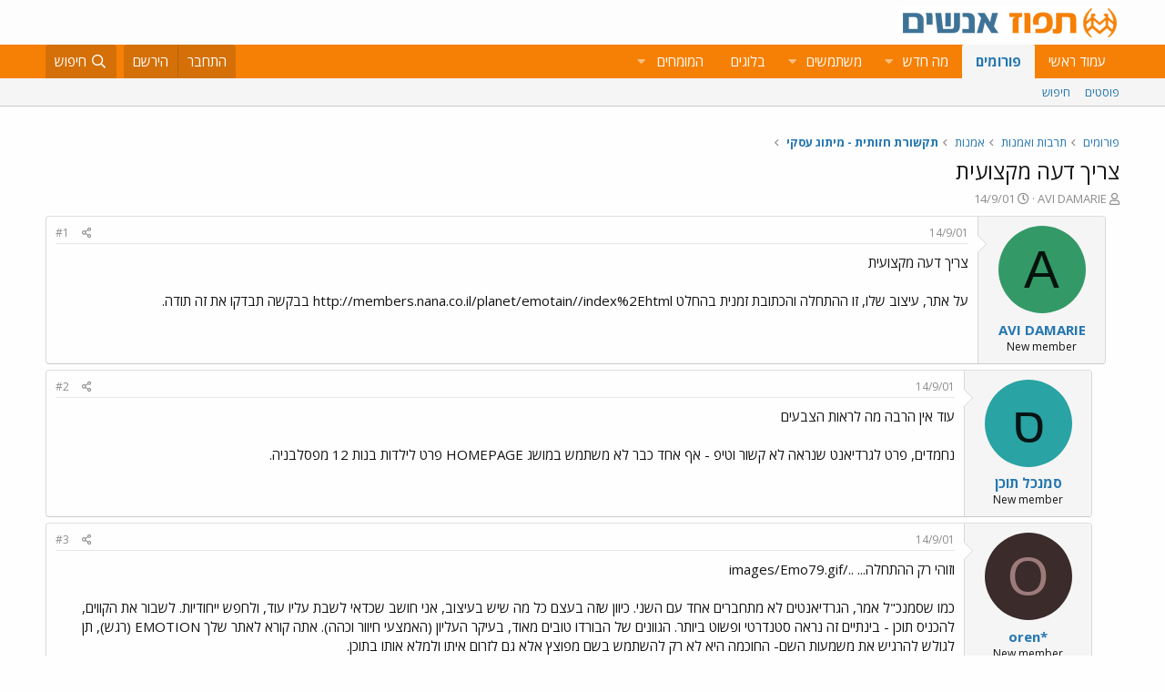

--- FILE ---
content_type: text/html; charset=utf-8
request_url: https://www.google.com/recaptcha/api2/aframe
body_size: 183
content:
<!DOCTYPE HTML><html><head><meta http-equiv="content-type" content="text/html; charset=UTF-8"></head><body><script nonce="IfOe48u90lnuV3kIpHjEYQ">/** Anti-fraud and anti-abuse applications only. See google.com/recaptcha */ try{var clients={'sodar':'https://pagead2.googlesyndication.com/pagead/sodar?'};window.addEventListener("message",function(a){try{if(a.source===window.parent){var b=JSON.parse(a.data);var c=clients[b['id']];if(c){var d=document.createElement('img');d.src=c+b['params']+'&rc='+(localStorage.getItem("rc::a")?sessionStorage.getItem("rc::b"):"");window.document.body.appendChild(d);sessionStorage.setItem("rc::e",parseInt(sessionStorage.getItem("rc::e")||0)+1);localStorage.setItem("rc::h",'1768606338137');}}}catch(b){}});window.parent.postMessage("_grecaptcha_ready", "*");}catch(b){}</script></body></html>